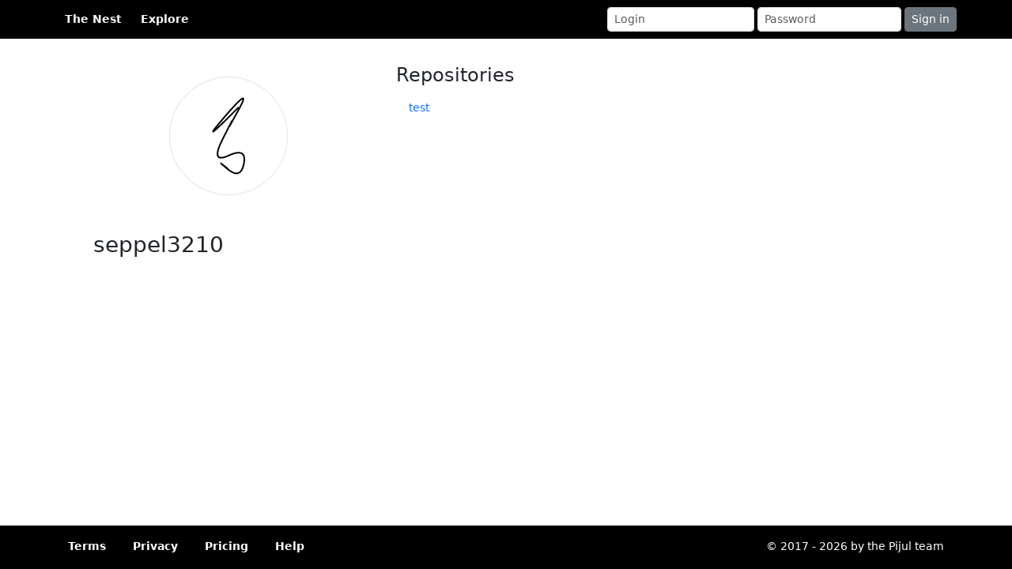

--- FILE ---
content_type: text/html
request_url: https://nest.pijul.com/seppel3210
body_size: 858
content:
<!DOCTYPE html><html lang="en"> <head> <meta charset="utf-8"/> <meta name="viewport" content="width=device-width, initial-scale=1, shrink-to-fit=no"/> <title>seppel3210</title> <link rel="stylesheet" href="/static/nest.css"/> <noscript><style>.scr{display:none;}.noscriptshow{display:block !important;}</style></noscript> <script src="/static/2fa-auth.js"></script>  </head> <body class="d-flex flex-column min-vh-100"> <div class="container-fluid neg title"> <div class="container-lg"> <form id="signin" action="?login" method="POST"> <div class="row align-items-center" style="min-height: 3.5em"> <div class="col-auto my-2"> <a href="/">The Nest</a> </div> <div class="col-auto my-2 flex-grow-1"> <a href="/explore">Explore</a> </div> <div class="col col-2 p-0 ps-1"> <input id="signin_login" type="text" name="login" placeholder="Login" class="form-control form-control-sm m-1"/> </div> <div class="col col-2 p-1"> <input id="signin_password" type="password" name="password" placeholder="Password" class="form-control form-control-sm m-1"/> </div> <div class="col col-auto p-0"> <button class="btn btn-secondary btn-sm ms-1">Sign in</button> </div> </div> </form> </div> </div> <div class="container-lg p-3"> <div class="p-3"> <div class="row"> <div class="col col-4 m-3"> <div class="row justify-content-center"> <div class="col text-center"> <img class="profile-picture border mb-4" src="/identicon/seppel3210"/> </div> </div> <div class="row"> <div class="col"> <h3>seppel3210</h3> </div> </div> </div> <div class="col"> <div class="row"> <div class="col"> <h4>Repositories</h4> <ul class="list-group list-group-flush"> <li class="list-group-item d-flex align-items-center"> <a id="repo-test" href="/seppel3210/test">test</a> <span class="badge badge-secondary ms-2"> 0 <img class="align-text-bottom" src="/static/star-white.svg"/> </span> </li> </ul>  </div> </div> </div> </div> </div>  </div> <div class="container-fluid neg mt-auto"> <footer class="container-lg"> <div class="row justify-content-between"> <div class="col col-auto p-3"> <ul class="footer-links"> <li><a href="/site/terms.html">Terms</a></li> <li><a href="/site/privacy.html">Privacy</a></li> <li><a href="/site/pricing.html">Pricing</a></li> <li><a href="https://pijul.org/manual/the_nest.html">Help</a></li> </ul> </div> <div class="col col-auto p-3"> © 2017 - 2026 by the Pijul team </div> </div> </footer> </div>   </body> </html> 

--- FILE ---
content_type: image/svg+xml
request_url: https://nest.pijul.com/static/star-white.svg
body_size: 184
content:
<svg width="1em" height="1em" viewBox="0 0 16 16" class="bi bi-star" fill="#fff" xmlns="http://www.w3.org/2000/svg"><path fill-rule="evenodd" d="M2.866 14.85c-.078.444.36.791.746.593l4.39-2.256 4.389 2.256c.386.198.824-.149.746-.592l-.83-4.73 3.523-3.356c.329-.314.158-.888-.283-.95l-4.898-.696L8.465.792a.513.513.0 00-.927.0L5.354 5.12.456 5.816c-.441.062-.612.636-.283.95l3.523 3.356-.83 4.73zm4.905-2.767-3.686 1.894.694-3.957a.565.565.0 00-.163-.505L1.71 6.745l4.052-.576a.525.525.0 00.393-.288l1.847-3.658 1.846 3.658a.525.525.0 00.393.288l4.052.575-2.906 2.77a.564.564.0 00-.163.506l.694 3.957-3.686-1.894a.503.503.0 00-.461.0z"/></svg>

--- FILE ---
content_type: image/svg+xml
request_url: https://nest.pijul.com/identicon/seppel3210
body_size: 102
content:
<svg width="220" height="220" xmlns="http://www.w3.org/2000/svg" shape-rendering="geometricPrecision"><path d="M 109 172 Q 83 151, 108 172 T 139 162 T 110 147 T 99 116 T 114 87 T 130 59 T 102 75 T 129 56 " stroke="black" stroke-width="3" fill="transparent"/></svg>